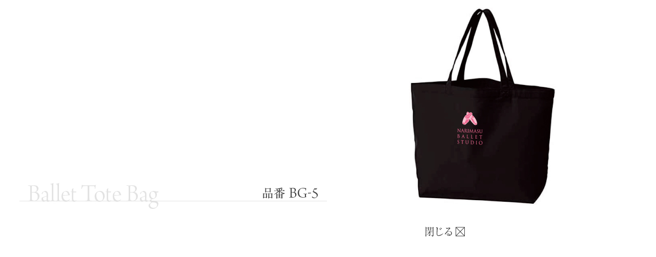

--- FILE ---
content_type: text/html
request_url: https://ballet-p.com/mihon_goods/bg5.html
body_size: 779
content:
<!DOCTYPE html PUBLIC "-//W3C//DTD XHTML 1.0 Transitional//EN" "http://www.w3.org/TR/xhtml1/DTD/xhtml1-transitional.dtd">
<html xmlns="http://www.w3.org/1999/xhtml">
<head>
<meta http-equiv="Content-Type" content="text/html; charset=UTF-8" />
<title>デザイン見本 bg-5</title>

<link rel="alternate" media="only screen and (max-width: 640px)" href="https://ballet-p.com/sp//mihon_goods/bg5.html" >


<link href="../css/reset.css" rel="stylesheet" type="text/css" />
<link href="../css/style.css" rel="stylesheet" type="text/css" /><script type="text/javascript">var Kairos3Tracker="ab222262";</script><script type="text/javascript" charset="utf-8" src="//c.k3r.jp"></script>

<script type="text/javascript">

  var _gaq = _gaq || [];
  _gaq.push(['_setAccount', 'UA-37309100-1']);
  _gaq.push(['_trackPageview']);

  (function() {
    var ga = document.createElement('script'); ga.type = 'text/javascript'; ga.async = true;
    ga.src = ('https:' == document.location.protocol ? 'https://ssl' : 'http://www') + '.google-analytics.com/ga.js';
    var s = document.getElementsByTagName('script')[0]; s.parentNode.insertBefore(ga, s);
  })();
</script>

</head>

<body>


<div align="center">
	<img src="images/bg5_no.jpg" />
	<img src="images/bg5.jpg" />
</div>

<br />
<a href="#" onclick="window.close(); return false;"><img src="../mihon/images/mihon_n_close.gif" width="535" height="33" class="imgover" /></a>
  </div>
</body>
</html>


--- FILE ---
content_type: text/css
request_url: https://ballet-p.com/css/reset.css
body_size: 775
content:
@charset "UTF-8";

body {
    /*-webkit-text-size-adjust: 100%;*/
	margin:0;
	padding:0;
    }

div,
dl,dt,dd,
ul,ol,li,
h1,h2,h3,h4,h5,h6,
pre,
form,
fieldset,
textarea,
p,
blockquote,
th,td {
   margin:0; 
   padding:0; 
}


input{
	font-size: 100%;
	margin-top: 0px;
	margin-right: 3px;
	margin-bottom: 0px;
	margin-left: 0px;	
}

table {
   border-collapse:collapse; 
   border-spacing:0; 
}

fieldset,img {
   border:0;
}

address,
caption,
cite,
code,
dfn,
em,strong,
th,
var {
   font-style:normal;
   font-weight:normal;
}

ol,ul {
   list-style:none;
}

caption,th {
   text-align:left; 
}

h1,h2,h3,h4,h5,h6 {
   font-size:100%;
   font-weight:normal;
   display: inline;
}

q:before,
q:after {
   content:'';
}

abbr,acronym {
   border:0;
}

img {
	margin:0;
} 

.mihon_t {
	width: 535px;
	text-align: justify;
	margin-top: 10px;
	line-height: 120%;
}


--- FILE ---
content_type: text/css
request_url: https://ballet-p.com/css/style.css
body_size: 9894
content:
@charset "UTF-8";
/* CSS Document */

body {
	font-family: "ヒラギノ角ゴ Pro W3", "Hiragino Kaku Gothic Pro", "メイリオ", Meiryo, Osaka, "ＭＳ Ｐゴシック", "MS PGothic", sans-serif;
	color: #333333;
	font-size: 100%;
	text-align: center;
}


/* リンク・文字 */
a{
    color:#333333;
}
a:link {
    color:#333333;
}
a:visited {
    color:#333333;
}
a:hover {
    color:#ff99bb;
}
a:active {
    text-decoration:none;
}

a.link_blue:link { color: #0000FF; }
a.link_blue:visited { color: #810081; }
a.link_blue:hover { color:#ff99bb; }
a.link_blue:active { color: #0000FF;text-decoration:none; }


.clearfix {width:100%;}
.clearfix:after {
  content: "";
  display: block;
  clear: both;
 }

.sub_title{
	margin-bottom: 10px;
}
.midashi_sub{
	font-family: "ヒラギノ明朝 Pro W3", "Hiragino Mincho Pro", "HGS明朝E","ＭＳ Ｐ明朝", "MS PMincho", serif;
	font-size: 120%;
}
.midashi_sub_pink{
	font-family: "ヒラギノ明朝 Pro W3", "Hiragino Mincho Pro", "HGS明朝E","ＭＳ Ｐ明朝", "MS PMincho", serif;
	font-size: 110%;
	color: #cc3366;
}
.midashi_sub2{
	font-weight: bold;
	font-size: 110%;
}
.midashi_sub3{
	font-weight: bold;
}
.f_red{
	color:red;
}

.f_200{
	font-size: 200%;
}
.f_190{
	font-size: 190%;
}
.f_180{
	font-size: 180%;
}
.f_170{
	font-size: 170%;
}
.f_160{
	font-size: 160%;
}
.f_150{
	font-size: 150%;
}
.f_140{
	font-size: 140%;
}
.f_130{
	font-size: 140%;
}
.f_120{
	font-size: 140%;
}
.f_110{
	font-size: 130%;
}
.f_100{
	font-size: 120%;
}
.f_90{
	font-size: 90%;
}
.f_80{
	font-size: 80%;
}
.f_70{
	font-size: 70%;
}
.f_60{
	font-size: 60%;
}
.f_pink{
	color:#ffd6e3;
	}
.f_blown{
	color:#563b28;
}
.f_pink2{
	color:#cc3366;
}
.f_pink3{
	color:#ff66a8;
}
.f_bold{
	font-weight: bold;
}
.f_mincho{
	font-family: "ヒラギノ明朝 Pro W3", "Hiragino Mincho Pro", "HGS明朝E","ＭＳ Ｐ明朝", "MS PMincho", serif;
}
.h1_title{
	font-family: "ヒラギノ明朝 Pro W3", "Hiragino Mincho Pro", "HGS明朝E","ＭＳ Ｐ明朝", "MS PMincho", serif;
	font-size: 160%;
	display: inline;
	-webkit-text-size-adjust:130%;
}
.h1_title2{
	margin: 0;
	padding: 0;
	border-left: 0;
	text-align: center;
	line-height: 58px;
	background-image: url(../images/common_title_pink.gif);
	background-repeat: no-repeat;
	background-position: center top;
	height: 69px;
	width: 765px;
	display: block;
	font-size: 160%;
	font-family: "ヒラギノ明朝 Pro W3", "Hiragino Mincho Pro", "HGS明朝E","ＭＳ Ｐ明朝", "MS PMincho", serif;
	color: #FFF;
	-webkit-text-size-adjust:110%;
}

.h1_title_sub{
	font-size: 70%;
}
.h2_midashi{
	font-family: "ヒラギノ明朝 Pro W3", "Hiragino Mincho Pro", "HGS明朝E","ＭＳ Ｐ明朝", "MS PMincho", serif;
	font-size: 140%;
}
.img_vertical{
	vertical-align:middle;
}
.icon_que{
	background-image: url(../images/icon_que.gif);
	background-repeat: no-repeat;
	background-position: left center;
	padding-left: 14px;
	color: #00F;
}
.icon_que:hover{
	background-image: url(../images/icon_que_o.gif);
}


/* ヘッダー〜コンテンツ */
#wrapper{
	 margin-left:auto;    /* 左側マージンを自動的に空ける */
     margin-right:auto;   /* 右側マージンを自動的に空ける */
     text-align:left;     /* 中身を左側表示に戻す */
     width:1025px;         /* 幅を決定する */
	}
#container{
	margin-left:auto;    /* 左側マージンを自動的に空ける */
    margin-right:auto;   /* 右側マージンを自動的に空ける */
	text-align:left;     /* 中身を左側表示に戻す */
    width:990px;         /* 幅を決定する */
	}

/* ヘッダー */
#head{
	height: 122px;
	width: 990px;
	}
#head_left {
	width: 835px;
	float: left;
}
#head_left_title {
	width: 560px;
	float: left;
	text-align: left;
	padding-top: 19px;
}
#head_left_tel {
	width: 259px;
	float: right;
	padding-top: 5px;
}
#head_right {
	width: 145px;
	float: right;
	text-align: right;
	padding-top: 5px;
}
#head_sitemap{
	background-image: url(../images/arrow_pink.gif);
	background-repeat: no-repeat;
	background-position: left center;
	padding-left: 10px;
	font-size: 12px;
	width: 72px;
	margin-left: 62px;
	margin-bottom: 5px;
}
#head_sitemap:hover {
	background-image: url(../images/arrow_pink_o.gif);
}
#head_pay{
	background-image: url(../images/arrow5.gif);
	background-repeat: no-repeat;
	background-position: left center;
	margin: 0px;
	padding-top: 0px;
	padding-right: 0px;
	padding-bottom: 0px;
	padding-left: 15px;
	text-align: left;
	font-size: 12px;
}
#head_pay:hover {
	background-image: url(../images/arrow5_o.gif);
}
#breadcrumbs {
	display: block;
	margin-bottom: 12px;
	margin-top: 12px;
	padding: 0;
	width: 990px;
	font-size: 80%;
}
#breadcrumbs2{
	display: block;
	margin-bottom: 12px;
	margin-top: 12px;
	padding: 0;
	width: 765px;
	font-size: 80%;
	margin-right: auto;
	margin-left: auto;
}
.topicpath {
	display: block;
	margin: 0;
	padding: 0;
	float: left;
}

/* コンテンツ */
#contents{
	width:990px;
	overflow : hidden;
}

#contents_left{
	float:left;
	width:205px;
}
#contents_right{
	float: right;
	width: 765px;
}

/*サイドナビ1*/
.side_nav1{
	background-image: url(../images/side_n_t1_bg.gif);
	background-repeat: repeat-y;
	width: 205px;
	text-align: center;
	margin-top: 0px;
	margin-right: 0px;
	margin-bottom: 10px;
	margin-left: 0px;
	padding: 0px;
}
.side_nav1 a{
	display: block;
	margin: 0px;
	padding-top: 5px;
	padding-right: 0px;
	padding-bottom: 0px;
	padding-left: 0px;
}
.side_nav1 .side_nav1_bottom{
	margin: 0px;
	padding-top: 5px;
	padding-right: 0px;
	padding-bottom: 0px;
	padding-left: 0px;
	display: block;
}


/*サイドナビ2*/
.side_nav2{
	background-image: url(../images/side_n_t2_bg.gif);
	background-repeat: repeat-y;
	width: 205px;
	text-align: left;
	margin-top: 0px;
	margin-right: 0px;
	margin-bottom: 10px;
	margin-left: 0px;
	padding: 0px;
}
.side_nav2_n{
	padding-left: 1px;
	margin: 0px;
	padding-top: 0px;
	padding-right: 0px;
	padding-bottom: 0px;
}
.side_nav2_n a {
	background-image: url(../images/arrow2_pink.gif);
	border: 0 none;
	display: block;
	color: #333333;
	text-decoration: none;
	font-size: 100%;
	height: 30px;
	padding-top: 10px;
	text-align: left;
	width: 203px;
	background-position: left center;
	background-repeat: no-repeat;
	text-indent: 17px;
	margin: 0px;
	padding-right: 0px;
	padding-bottom: 0px;
	padding-left: 0px;
}
.side_nav2_bunreikomidashi{
	padding-left: 1px;
	margin: 0px;
	padding-top: 0px;
	padding-right: 0px;
	padding-bottom: 0px;
}
.side_nav2_bunreikomidashi a{
	background-image: url(../images/arrow2_pink.gif);
	border: 0 none;
	display: block;
	color: #333333;
	text-decoration: none;
	font-size: 90%;
	height: 20px;
	padding-top: 2px;
	text-align: left;
	width: 190px;
	background-position: left center;
	background-repeat: no-repeat;
	text-indent: 17px;
	padding-right: 0px;
	padding-bottom: 0px;
	padding-left: 0px;
	margin-top: 0px;
	margin-right: 0px;
	margin-bottom: 0px;
	margin-left: 13px;
}
.side_nav2_multiline{
	padding-left: 1px;
	margin: 0px;
	padding-top: 0px;
	padding-right: 0px;
	padding-bottom: 0px;
}

.side_nav2_multiline a{
	background-image: url(../images/arrow2_pink.gif);
	border: 0 none;
	display: block;
	color: #333333;
	text-decoration: none;
	font-size: 100%;
	padding-top: 10px;
	text-align: left;
	width: 186px;
	background-position: 0 17px;
	background-repeat: no-repeat;
	padding-right: 0px;
	padding-bottom: 0px;
	padding-left: 17px;
	margin-top: 0px;
	margin-right: 0px;
	margin-bottom: 5px;
	margin-left: 0px;
}

.side_nav2 a:link {
    color:#333333;
    font-style:normal;
    text-decoration:none;
}
.side_nav2 a:visited {
    color:#333333;
    text-decoration:none;
}
.side_nav2 a:hover {
    color:#ff99bb;
    font-style:normal;
    text-decoration:none;
	background-image: url(../images/arrow2_pink_o.gif);
}
.side_nav2 a:active {
	text-decoration: none;
	display: block;
}
.side_nav2_bunrei{
	border: 0 none;
	display: block;
	color: #333333;
	text-decoration: none;
	font-size: 100%;
	height: 20px;
	padding-top: 10px;
	text-align: left;
	width: 203px;
	background-position: left center;
	background-repeat: no-repeat;
	text-indent: 10px;
	margin: 0px;
	padding-right: 0px;
	padding-bottom: 5px;
	padding-left: 0px;
}
.side_nav2_n_border{
	margin: 0px;
	padding: 0px;
	background-image: url(../images/side_n_t2_border.gif);
	display: block;
	height: 1px;
	width: 203px;
}
.side_nav2_n_border_2{
	background-image: url(../images/side_n_t2_border.gif);
	display: block;
	height: 1px;
	width: 203px;
	margin-top: 5px;
	margin-right: 0px;
	margin-bottom: 0px;
	margin-left: 0px;
	padding: 0px;
}
.side_nav2_n_footer{
	margin: 0px;
	padding: 0px;
	background-image: url(../images/side_n_t2_foot.gif);
	display: block;
	height: 1px;
	width: 205px;
	background-repeat: no-repeat;
}
.side_nav2_n_border{
	margin: 0px;
	padding: 0px;
	background-image: url(../images/side_n_t2_border.gif);
	display: block;
	height: 1px;
	width: 202px;
}
.side_nav2_n_footer{
	margin: 0px;
	padding: 0px;
	background-image: url(../images/side_n_t2_foot.gif);
	display: block;
	height: 1px;
	width: 205px;
	background-repeat: no-repeat;
}

.side_nav2_n_bg{
	display: block;
	width:202px;
	margin: 0px 1px;
	background-color: #ffe6ee;
}


/*サイドナビ3*/

.side_nav3{
	width: 205px;
	text-align: left;
	margin-top: 0px;
	margin-right: 0px;
	margin-bottom: 10px;
	margin-left: 0px;
	padding: 0px;
}
.side_nav3 a{
	background-image: url(../images/arrow_gray.gif);
	background-position: left center;
	background-repeat: no-repeat;
	border: 0 none;
	display: block;
	color: #333333;
	text-decoration: none;
	height: 25px;
	text-align: left;
	width: 205px;
	text-indent: 12px;
	margin: 0px;
	padding-top: 4px;
	padding-right: 0px;
	padding-bottom: 4px;
	padding-left: 0px;
}
.side_nav3 a:link {
    color:#333333;
    font-style:normal;
    text-decoration:none;
}
.side_nav3 a:visited {
    color:#333333;
    text-decoration:none;
}
.side_nav3 a:hover {
    color:#ff99bb;
    font-style:normal;
    text-decoration:none;
	background-image: url(../images/arrow_gray_o.gif);
}
.side_nav3 a:active {
	text-decoration: none;
	display: block;
}

.side_nav3_border{
	margin: 0px;
	padding: 0px;
	background-image: url(../images/side_border.gif);
	display: block;
	height: 1px;
	width: 205px;
}




/* コンテンツ右 */

/* 新着情報 */
#contents_right .news_box{
	background-image: url(../images/news_bg.gif);
	background-repeat: repeat-y;
	background-position: left;
	width: 765px;
}

#contents_right .news {
	width: 740px;
	height: 175px;
	overflow: auto;
	margin-left: 15px;
}
#contents_right .news .information {
	width: 700px;
	overflow: hidden;
}
#contents_right .news .information .date {
	width: 100px;
	float: left;
}
#contents_right .news .information .text {
	width: 580px;
	float: right;
	margin-bottom: 8px;
}
#contents_right .news .information .cb {
	clear:both;
	overflow: hidden;
}

/* 価格表 */
.price_paper{
	border-color: #666666;
	width: 765px;
	margin-bottom: 5px;
}
.price_paper th{
	background-color: #d3cac4;
	border-color: #666666;
	text-align: left;
	padding: 3px;
}
.price_paper td{
	border-color: #424242;
	text-align: left;
	padding: 3px;
}
.price_paper_bn{
	display: block;
	margin-top: 12px;
	margin-bottom: 15px;
}
.price_table{
	border-color: #666666;
	width: 765px;
	margin-top: 20px;
}
.price_table .price_cap{
	border-color: #666666;
	background-color: #d3cac4;
	padding-top: 10px;
	padding-right: 5px;
	padding-bottom: 10px;
	padding-left: 5px;
	text-align: center;
}
.price_table .price_taxin{
	text-align: center;
	background-color: #f0edeb;
	font-size: 90%;
	padding: 3px;
}
/*.price_table td{
	border-color: #666666;
}*/
.price_table .item{
	text-align:center;
	background-color: #d3cac4;
	padding: 5px;
}
.price_table .busuu{
	width: 140px;
}
.price_table .busuu2{
	width: 100px;
}
.price_table .busuu3{
	width:　70px;
}
.price_table .paper{

}
.price_table .busuu_c{
	background-color: #ffd6e3;
	padding: 2px 5px 2px 5px;
	text-align: center;
}
.price_table .paper_c{
	background-color: #ffffff;
	padding: 2px 5px 2px 5px;
}

.kakaku{
	display: inline-block;
	text-align: right;
}

.price_sq{
	padding: 5px;
	text-align: center;
}
.price_foot{
	font-size: 80%;
	margin-top: 5px;
	line-height: 130%;
}
.price_foot2{
	padding: 10px;
	width: 741px;
	border: 1px solid #666666;
	margin-bottom: 20px;
}
.price_order{
	text-align: right;
	width: 765px;
	margin-bottom: 16px;
}
.price_order2{
	text-align: right;
	width: 765px;
	margin-top: 5px;
}
.price_foot_text{
	width: 719px;
	margin-top: 30px;
	margin-bottom: 40px;
	border: 3px double #d3cac4;
	padding: 20px;
	font-size: 90%;
}
.price_foot_text_title{
	font-size: 120%;
	color: #563b28;
	font-family: "ヒラギノ明朝 Pro W3", "Hiragino Mincho Pro", "HGS明朝E","ＭＳ Ｐ明朝", "MS PMincho", serif;
	display: block;
	margin-bottom: 15px;
}
.price_ticket_op{
	border-color: #666666;
	width: 765px;
	margin-top: 10px;
}
.price_ticket_op th{
	background-color: #d3cac4;
	border-color: #424242;
	text-align: left;
	padding: 5px;
	width: 190px;
}
.price_ticket_op td{
	border-color: #666666;
	text-align: left;
	padding: 5px;
	font-size:90%;
}
.price_ticket_op_text{
	width: 765px;
	margin-bottom: 20px;
	font-size: 90%;
	line-height: 130%;
}
.price_f_s{
	font-size: 85%;
}

.kakaku_blank{ /*右下余った場合**/
	border-right: 1px solid #ffffff;
	border-bottom: 1px solid #ffffff;
}


.tshirt_p{
	text-align:center;
	padding: 5px;
	background-color:#f0edeb;
	}

.color_s{ /*刺繍*/
	display: inline-block;
	background-color: #fff;
	padding:1px 5px;
	font-size:95%;
	margin-left: auto;
	margin-right: auto;

}

.color_k{ /*単色（２色まで）*/
	display: inline-block;
	background-color: #505050;
	padding:1px 5px;
	color:#fff;
	font-size:95%;
	margin-left: auto;
	margin-right: auto;
}
.color{ /*フルカラー*/
	display: inline-block;
	background-color: #cb4c74;
	padding:1px 5px;
	color:#fff;
	font-size:95%;
	margin-left: auto;
	margin-right: auto;
}
.color_icon{
	vertical-align: top;
}
.color_icon2{
	vertical-align: middle;
	margin-bottom: 3px;
}



/* #eaeaea */


/* フォーム */
.form_text_center{
	width: 765px;
	margin-right: auto;
	margin-left: auto;
}
.form_text_center a{
	color: #0000ff;
}
.form_text_center a:hover{
	color: #ff99bb;
}
.form , .form4{
	border-color: #ccc;
	margin-top: 15px;
	margin-bottom: 15px;
	margin-right: auto;
	margin-left: auto;
	word-wrap: break-word;
}
.form caption{
	background-color: #CCC;
	padding: 8px;
	font-weight: bold;
}
.form tr, .form4 tr{
	width: 765px;
}
.form th, .form4 th{
	border-color:#ccc;
	background-color: #fafafa;
	padding: 8px;
	width: 150px;
}
.form td{
	border-color:#ccc;
	padding: 8px;
	width: 583px;
}
.form2{
	border-color: #ccc;
	margin-top: 15px;
	margin-bottom: 15px;
	margin-right: auto;
	margin-left: auto;
}
.form2 caption{
	background-color: #CCC;
	padding: 8px;
	font-weight: bold;
}
.form2 tr{
	width: 765px;
}
.form2 th{
	border-color:#fff;
	padding: 8px;
	width: 150px;
}

.form2 td{
	border-color: #fff;
	border-right: 1px solid #333;
	padding: 8px;
	width: 583px;
	font-size: 80%;
}
Form_Item{
	width:583px;
}
.Form_ItemInputA{
	float: left;
	width: 85px;
	padding-top: 5px;
	padding-bottom: 5px;
}
.Form_ItemInputA_2{
	float: left;
	width: 95px;
	padding-top: 5px;
	padding-bottom: 5px;
}
.Form_ItemInputB{
	float: left;
	width: 200px;
	padding-top: 5px;
	padding-bottom: 5px;
}
.Form_ItemInputC{
	float: left;
	width: 170px;
	padding-top: 5px;
	padding-bottom: 5px;
}
.Form_ItemInputD{
	float: left;
	width: 350px;
	padding-top: 5px;
	padding-bottom: 5px;
}
.Form_ItemInput E{
	float: left;
	width: 400px;
	padding-top: 5px;
	padding-bottom: 5px;
	display: block;
}
.form_hr{
	width: 100%;
	height: 1px;
	border-top-style: solid;
	border-top-color: #cccccc;
}
.form3{
	border-color: #ccc;
	margin-top: 15px;
	margin-bottom: 15px;
	margin-right: auto;
	margin-left: auto;
}
.form3 caption{
	background-color: #CCC;
	padding: 8px;
	font-weight: bold;
}
.form3 tr{
	width: 765px;
}
.form3 td{
	border-color:#ccc;
	padding: 8px;
	width:749px;
}
.form_submit{
	width: 765px;
	text-align: center;
	margin-right: auto;
	margin-left: auto;
}
.form_foot{
	width: 765px;
	text-align: center;
	margin-right: auto;
	margin-left: auto;
}
.form_table_pink{
	background-color: #fff1fc;
	border: 1px solid #cccccc;
	margin-top: 5px;
	padding: 4px;
	text-align: left;
	width: 500px;
	margin-right: auto;
	margin-left: auto;
	font-size: 80%;
}
.form2 a{
	color: #0000ff;
}
.form2 a:hover{
	color: #ff99bb;
}
.senddata{
	margin-right: auto;
	margin-left: auto;
}

.text_foot{
	width: 745px;
	text-align: center;
	margin-right: auto;
	margin-left: auto;
	border: 1px solid #c7b299;
	padding-top: 15px;
	padding-right: 10px;
	padding-bottom: 10px;
	padding-left: 10px;
}
.text_foot_left{
	width: 230px;
	float: left;
	margin-top: 10px;
}
.text_foot_right{
	float: right;
	width: 500px;
	text-align: left;
	margin-top: 10px;
}
.text_foot_fax{
	width: 531px;
	text-align: left;
	margin-right: auto;
	margin-left: auto;
}

.form4 td{
	width:365px;
	padding:8px;
	margin:0;
	border-color: #ccc;
	vertical-align:top;
}

.form4 div{
	font-size:0.8em;
  width:365px;
}


/* 質 問 */

.question_Item{
	display: block;
	width: 765px;
}
.question_ItemNumberQ{
	float: left;
	width: 50px;
}
.question_ItemTextQ{
	float: right;
	width: 700px;
	margin-bottom: 10px;
}
.question_ItemNumberA{
	float: left;
	width: 50px;
}
.question_ItemTextA{
	float: right;
	width: 700px;
}
.question_ItemTextA a{
	color:#0000ff;
}
.question_ItemTextA a:hover {
    color:#ff99bb;
}

/* サイトマップ */
dl .sitemap{
	margin: 0px;
}
.sitemap dt{
	background-image: url(../images/arrow_gray.gif);
	background-repeat: no-repeat;
	background-position: left center;
	text-indent: 15px;
	font-size: 110%;
	margin-top: 3px;
	margin-right: 0px;
	margin-bottom: 3px;
	margin-left: 0px;
}
.sitemap dd{
	background-image: url(../images/arrow2_pink.gif);
	background-repeat: no-repeat;
	text-indent: 18px;
	background-position: left center;
	margin-left: 10px;
	margin: 0px;
}


/* 初めての方へ */
.guide_box{
	border: 1px solid #ff66a8;
	background-color: #ffebf1;
	width: 723px;
	padding: 20px;
}
.guide_text{
	margin-left: 30px;
	margin-top: 10px;
}

/* 客声 */
.voice_img{
	text-align: center;
	width: 765px;
}

.voice_p_box{
}

.voice_p_text{
	width:421px;
	text-align:justify;
}
.voice_p_text_right{
	float: right;
	width:300px;
}

.voice_p_text_right2{
	float: right;
	width:450px;
}

.voice_p_text_left{
	float: left;
	width:450px;
	text-align: center;
	padding-top:15px;
	margin-bottom: 30px;
}


/* 支払い方法 */
.pay_box{
	width: 765px;
}
.pay_box_left{
	float: left;
	width: 220px;
	font-size: 90%;
}
.pay_box_right{
	float: right;
	width: 545px;
}

/*チラシ*/
.chirashi_recruit{
	background-color: #f2f2f2;
	border: 1px solid #CCC;
}


/*招待状*/

.invitation_box{
	background-color: #F2F2F2;
	width: 725px;
	padding-right: 20px;
	padding-left: 20px;
	font-size: 90%;
}
.invitation_box_option{
	font-family: "ヒラギノ明朝 Pro W3", "Hiragino Mincho Pro", "HGS明朝E","ＭＳ Ｐ明朝", "MS PMincho", serif;
	font-size: 120%;
	color: #563b28;
	border: 1px solid #563b28;
	background-color: #FFF;
	margin-bottom: 10px;
	display: inline-block;
	padding-top: 2px;
	padding-right: 3px;
	padding-bottom: 2px;
	padding-left: 3px;
}
.invitation_nav_card{
	background-image: url(../images/invitation_bg_card.gif);
	background-repeat: no-repeat;
	background-position: left top;
	float: left;
	height: 55px;
	width: 365px;
	padding-left: 10px;
	margin-right: 15px;
	padding-top: 234px;
	margin-bottom: 20px;
	margin-top: 15px;
}
.invitation_nav_postcard{
	background-image: url(../images/invitation_bg_postcard.gif);
	background-repeat: no-repeat;
	background-position: left top;
	float: left;
	height: 55px;
	width: 365px;
	padding-left: 10px;
	padding-top: 234px;
	margin-bottom: 20px;
	margin-top: 15px;
}


/* 初めの原稿作り */
.pagenation_box{
	background-image: url(../images/price_line.gif);
	background-repeat: no-repeat;
	background-position: left top;
	width: 765px;
	margin-top: 20px;
	padding-top: 20px;
}
.pagination_subtit{
	font-family: "ヒラギノ明朝 Pro W3", "Hiragino Mincho Pro", "HGS明朝E","ＭＳ Ｐ明朝", "MS PMincho", serif;
	font-size: 110%;
	display: block;
	width: 765px;
	margin-top: 10px;
	color: #cc3366;
}


/* 挨拶文例 */
.aisatsubunrei_text{
	width: 719px;
	margin-top: 20px;
	margin-bottom: 20px;
	border: 3px double #d3cac4;
	padding: 20px;
	background-image: url(../images/aisatsubunrei_text_bg.gif);
	background-repeat: no-repeat;
	background-position: right top;
	background-color: #f4f0eb;
}
.aisatsubunrei_tit{
	font-family: "ヒラギノ明朝 Pro W3", "Hiragino Mincho Pro", "HGS明朝E","ＭＳ Ｐ明朝", "MS PMincho", serif;
	color: #cc3366;
	width: 719px;
	display: block;
	font-size: 120%;
	margin-bottom: 10px;
}

.aisatsubunrei_center{
	text-align: center;
}
.aisatsubunrei_foot{
	text-align: right;
}

.aisatsubunrei_point {
	background-color: white;
	background-image: url("../images/point_middle.gif");
	background-position: left top;
	background-repeat: repeat-y;
	margin-bottom: 10px;
	width: 765px;
	margin-top: 10px;
}
.aisatsubunrei_point .each_point .point_l {
	display: block;
	float: left;
	width: 312px;
	margin-bottom: 5px;
}
.aisatsubunrei_point .each_point .point_r {
    display: block;
    float: right;
    font-size: 12px;
    line-height: 19px;
    width: 453px;
}
.aisatsubunrei_kigo_box{
	background-color: #F9F9F9;
	border: 1px solid #E5E5E5;
	margin-top: 10px;
	padding: 10px;
	width: 697px;
}
.aisatsubunrei_kigo_box table{
	width: 697px;
	border-top-width: 0px;
	border-right-width: 0px;
	border-bottom-width: 0px;
	border-left-width: 0px;
	border-top-style: none;
	border-right-style: none;
	border-bottom-style: none;
	border-left-style: none;
}
.aisatsubunrei_kigo th{
	background-color: #ffd6e3;
	text-align: center;
	width: 30px;
	border-top-width: 2px;
	border-bottom-width: 2px;
	border-top-style: solid;
	border-bottom-style: solid;
	border-top-color: #f9f9f9;
	border-bottom-color: #f9f9f9;
}
.aisatsubunrei_kigo td{
	background-color: #FFF;
	border-top-width: 2px;
	border-bottom-width: 2px;
	border-top-style: solid;
	border-bottom-style: solid;
	border-top-color: #f9f9f9;
	border-bottom-color: #f9f9f9;
	padding: 5px;
}




/* あらすじ集 */
#story_list{
	width: 715px;
	display: block;
	padding-left: 50px;
	margin-top: 15px;
}
#story_list li {
	list-style-type: square;
	list-style-position: inside;
	color: #cc3366;
}
#story_list .thetitle {
	width: 230px;
	padding:0px 0px 5px 0px;
	float: left;
	text-align: left;
	font-family: "ヒラギノ明朝 Pro W3", "Hiragino Mincho Pro", "HGS明朝E","ＭＳ Ｐ明朝", "MS PMincho", serif;
	-webkit-text-size-adjust:120%;
}
.story_text{
	background-repeat: no-repeat;
	background-position: right top;
	display: block;
	width: 719px;
	border: 3px double #d3cac4;
	padding: 20px;
	margin-top: 15px;
	margin-bottom: 15px;
}
.story_text_title{
	font-family: "ヒラギノ明朝 Pro W3", "Hiragino Mincho Pro", "HGS明朝E","ＭＳ Ｐ明朝", "MS PMincho", serif;
	color: #563b28;
	font-size: 150%;
	width: 719px;
	display: block;
	margin-bottom: 10px;
	-webkit-text-size-adjust:150%;
}

.story_text p{
	margin-bottom: 20px;
	text-align: justify;
	text-justify: inter-ideograph;
}

.story_kind{
	margin-top: 15px;
	font-family: "ヒラギノ明朝 Pro W3", "Hiragino Mincho Pro", "HGS明朝E","ＭＳ Ｐ明朝", "MS PMincho", serif;
	}
.story_kind .list{
	color: #cc3366;
	font-size: 10px;
	margin-right: 5px;
}

.supplementation{
	background-color: #F4F0EB;
	padding: 23px;
	width: 719px;
	background-image: url(../images/aisatsubunrei_text_bg.gif);
	background-repeat: no-repeat;
	background-position: right top;
}


/* 写真撮影のポイント */
.photo_menu{
	width: 763px;
	margin-bottom: 30px;
	font-size: 90%;
	padding-top: 20px;
	padding-bottom: 20px;
	border: 1px solid #D6D6D6;
}
.photo_menu_left{
	width: 400px;
	float: left;
	line-height: 280%;
	margin-left: 20px;
}
.photo_menu_right{
	float: right;
	width: 300px;
	padding-right: 20px;
}
.photo_present{
	width: 280px;
	background-color: #f0edeb;
	display: block;
	font-size: 90%;
	line-height: 120%;
	padding-top: 5px;
	padding-right: 10px;
	padding-bottom: 0px;
	padding-left: 10px;
	margin: 0px;
}
.photo_present_tit{
	font-family: "ヒラギノ明朝 Pro W3", "Hiragino Mincho Pro", "HGS明朝E","ＭＳ Ｐ明朝", "MS PMincho", serif;
	font-size: 130%;
	color: #563b28;
	text-align: center;
	display: block;
	margin-top:5px;
	margin-bottom: 10px;
}
.photo_n_tit{
	width: 765px;
	font-size: 120%;
	color: #cc3366;
	font-family: "ヒラギノ明朝 Pro W3", "Hiragino Mincho Pro", "HGS明朝E","ＭＳ Ｐ明朝", "MS PMincho", serif;
}
.photo_n_text{
	width: 740px;
	padding-left: 25px;
}

.photo_n_text p{
	margin-bottom: 20px;
}


/* 生徒募集チラシ */
.recruitment_tbl{
	margin-top: 15px;
}
.recruitment_tbl td{
	border: 1px solid #666666;
	padding: 5px;
}

/* 賞状・表彰状 */
.award_dl_text{
	background-image: url(../images/price_line.gif);
	background-repeat: no-repeat;
	background-position: center bottom;
	width: 765px;
	padding-bottom: 5px;
	color: #563b28;
	display: block;
	margin-bottom: 5px;
	font-family: "ヒラギノ明朝 Pro W3", "Hiragino Mincho Pro", "HGS明朝E","ＭＳ Ｐ明朝", "MS PMincho", serif;
	margin-top: 5px;
	font-size: 120%;
}
.award_request{
	background-image: url(../images/award_request_bg.gif);
	background-repeat: no-repeat;
	background-position: left top;
	background-color: #f4f0eb;
	padding: 20px;
	width: 725px;
	margin-top: 10px;
}
.award_request_title{
	font-family: "ヒラギノ明朝 Pro W3", "Hiragino Mincho Pro", "HGS明朝E","ＭＳ Ｐ明朝", "MS PMincho", serif;
	font-size: 150%;
	color: #563b28;
	margin-top: 15px;
	margin-bottom: 15px;
	display: block;
	-webkit-text-size-adjust:120%;
}

/* シルエット素材集 */

.silhouette_box{
	width: 375px;
	float: left;
	padding-bottom: 15px;
}
.silhouette_num{
	display: block;
	color: #ff66a8;
	padding: 0px;
	margin-top: 0px;
	margin-right: 0px;
	margin-bottom: 3px;
	margin-left: 0px;
	font-size: 120%;
	font-family: "ＭＳ Ｐ明朝", "MS PMincho", "ヒラギノ明朝 Pro W3", "Hiragino Mincho Pro", serif;
}
.silhouette_tit{
	font-size: 11px;
	display: block;
	padding: 0px;
	margin-top: 3px;
	margin-right: 0px;
	margin-bottom: 3px;
	margin-left: 0px;
}
.silhouette_box a{
	width: 187px;
	float: left;
	text-align: center;
	font-size: 14px;
}


/* 著名作品のポイントメモ */


.famous_text{
	background-color: #FAF6EA;
	background-position:top right;
	background-repeat:no-repeat;
	display: block;
	width: 719px;
	border: 3px double #d3cac4;
	padding: 20px;
	margin-top: 15px;
	margin-bottom: 15px;
}

.famous_tit{
	color: #CC3366;
	font-size: 150%;
	font-family: "ＭＳ Ｐ明朝", "MS PMincho", "ヒラギノ明朝 Pro W3", "Hiragino Mincho Pro", serif;
	-webkit-text-size-adjust:150%;

}

.famous_midashi{
	font-family: "ヒラギノ明朝 Pro W3", "Hiragino Mincho Pro", "HGS明朝E","ＭＳ Ｐ明朝", "MS PMincho", serif;
	color: #563b28;
	font-size: 120%;
}


.famous_midashi2{
	color: #563b28;
	font-weight:bold;
}

/* 用語集 */


.basic_text{
	background-position:top right;
	background-repeat:no-repeat;
	display: block;
	width: 719px;
	border: 1px solid #FF66A8;
	border-radius: 10px;        /* CSS3草案 */
    -webkit-border-radius: 10px;    /* Safari,Google Chrome用 */
    -moz-border-radius: 10px;   /* Firefox用 */
	padding: 20px;
	margin-top: 15px;
	margin-bottom: 15px;
}

.basic_tit{
	font-size: 150%;
	font-family: "ＭＳ Ｐ明朝", "MS PMincho", "ヒラギノ明朝 Pro W3", "Hiragino Mincho Pro", serif;
	-webkit-text-size-adjust:150%;
}

.basic_tit2{
	font-weight:bold;
	font-size: 120%;
	font-family: "ＭＳ Ｐ明朝", "MS PMincho", "ヒラギノ明朝 Pro W3", "Hiragino Mincho Pro", serif;
}


/* オリジナルカレンダー */


.cal_text1{
	width: 765px;
}

.cal_t1_l{
	float:left;
	width:365px;
}

.cal_t1_r{
	float:right;
	width:400px;
	text-align:right;
}



.cal_text{
	border: 1px solid #ff66a8;
	width: 723px;
	padding: 20px;

}

.cal_t_l{
	float:left;
}

.cal_t_r{
	float:right;
	width:680px;
}

.cal_voice{
	padding:20px;
	text-align:center;
	background-image:url(../images/cal_voice_bg.gif);
	background-repeat:no-repeat;
	background-color:#F4F0EB;
}

.cal_voice hr {
	border: 0;
  height: 1px;
  background-image: -webkit-linear-gradient(left, #f0f0f0, #8c8b8b, #f0f0f0);
  background-image: -moz-linear-gradient(left, #f0f0f0, #8c8b8b, #f0f0f0);
  background-image: -ms-linear-gradient(left, #f0f0f0, #8c8b8b, #f0f0f0);
  background-image: -o-linear-gradient(left, #f0f0f0, #8c8b8b, #f0f0f0);
  margin:30px 0px 50px;
}

.cal_v-text{
	text-align:left;
	width:640px;
	margin-left:auto;
	margin-right:auto;
	margin-top:10px;
}

.form_cal{
	border-color: #ccc;
	margin-top: 15px;
	margin-bottom: 15px;
	margin-right: auto;
	margin-left: auto;
}
.form_cal caption{
	background-color: #CCC;
	padding: 8px;
	font-weight: bold;
}
.form_cal tr{
	width: 765px;
}
.form_cal th{
	border-color:#fff;
	padding: 8px;
	width: 180px;
}

.form_cal td{
	border-color: #fff;
	padding: 8px;
	width:543px;
	font-size: 80%;
}






/* メイン下のnext、back */
.mainfoot_backnext{
	width: 765px;
	margin-top: 10px;
	margin-bottom: 10px;
}
.mainfoot_back{
	float: left;
	width: 380px;
	text-align: left;
}
.mainfoot_back a{
	background-image: url(../images/arrow4_back.gif);
	background-repeat: no-repeat;
	background-position: left center;
	display: block;
	padding-left: 18px;
}
.mainfoot_back a:hover {
	background-image: url(../images/arrow4_back_o.gif);
}

.mainfoot_next{
	float: right;
	width: 380px;
	text-align: right;
}
.mainfoot_next a{
	background-image: url(../images/arrow4_next.gif);
	background-repeat: no-repeat;
	background-position: right center;
	display: block;
	padding-right: 18px;
}
.mainfoot_next a:hover {
	background-image: url(../images/arrow4_next_o.gif);
}

/* ページの先頭へ戻る */
#pageup{
	width: 990px;
	margin-right: auto;
	margin-left: auto;
	text-align: right;
	margin-top: 10px;
	margin-bottom: 10px;
}
#pageup a{
	background-image: url(../images/arrow3_pink.gif);
	background-repeat: no-repeat;
	background-position: right center;
	display: block;
	padding-right: 18px;
}
#pageup a:hover {
	background-image: url(../images/arrow3_pink_o.gif);
}

/* 会社概要 */
.company_table{
	width: 765px;
	border: 0px;
}
.company_table td{
	text-align: left;
	vertical-align: top;
}
.company_table th{
	text-align: left;
	vertical-align: top;
	width: 110px;
}

/* 特定 */
.tokutei_table{
	margin: 0px;
	padding: 0px;
}
.tokutei_table td{
	padding: 5px;
}
.tokutei_td{
	background-color: #d3cac4;
	text-align: center;
	padding-top: 15px;
	padding-bottom: 15px;
}
.tokutei_item{
	background-color: #f0edeb;
	text-align: left;
}


/* オリジナルデザインで作成 */
.original_tbl_border{
	border: 1px solid #ff66a8;
	padding: 5px;
}

/*オプション*/
.option_table{
	border-color: #666666;
	width: 765px;
	margin-bottom: 20px;
}
.option_table th{
	background-color: #d3cac4;
	border-color: #424242;
	text-align: left;
	padding: 5px;
	width: 190px;
}
.option_table td{
	border-color: #666666;
	text-align: left;
	padding: 5px;
	font-size:90%;
}
.option_table caption{
	background-color: #f0edeb;
	text-align: center;
	padding: 5px;
	width: px;
	border-top-width: 1px;
	border-right-width: 1px;
	border-left-width: 1px;
	border-top-style: solid;
	border-right-style: solid;
	border-left-style: solid;
	border-top-color: #424242;
	border-right-color: #424242;
	border-left-color: #424242;
}



/* ページしたコンタクト */
.contact{
	background-image: url(../images/contact_t_bg.gif);
	background-repeat: repeat-y;
	padding: 0px;
	margin-top: 0px;
	margin-right: 0px;
	margin-bottom: 0px;
	margin-left: 0px;
}
.contact_text{
	width: 705px;
	margin-top: 0px;
	margin-right: auto;
	margin-bottom: 0px;
	margin-left: auto;
}
.contact_text_box{
}
.contact_text_left{
	width: 160px;
	float: left;
}
.contact_text_right{
	width: 522px;
	float: right;
}
.contact_pay_a{
	font-size: 90%;
	line-height: 120%;
	margin-top: 8px;
}

/*ページしたSSL*/
#key{
	background-image: url(../images/common_key.gif);
	display: table-cell;
	width: 605px;
	height: 144px;
	vertical-align: middle;
	text-align: center;
	padding-right: 30px;
	padding-left: 130px;
	background-repeat: no-repeat;
	background-position: center top;
}
#key p{
	display: inline-block;
    text-align: left;
	font-size: 15px;
}


/* フッター */

#footer {
    background-color: #ffe0eb;
    /*height: 700px;*/
    min-width: 1025px;
    padding-top: 20px;
    width: 100%;
	font-size:80%;
}

#foot_side{
	text-align: left;
	display: block;
	width: 800px;
	margin-top: 20px;
	margin-right: auto;
	margin-bottom: auto;
	margin-left: auto;
}

#footside_left{
	float:left;
	width:510px;

}
#footside_right{
	float:right;
	width:265px;
}

#footside1{
	float:left;
	width:250px;
}
#footside2{
	float:right;
	width:250px;
}

#foot990{
	text-align: left;
	display: block;
	width: 990px;
	margin-top: 20px;
	margin-right: auto;
	margin-bottom: auto;
	margin-left: auto;
}

#foot990 img {
	vertical-align:bottom
	}

/* 見本ポップアップ */
#mihon_img{
	text-align: center;
	padding: 0px;
	height: 505px;
	width: 600px;
	margin-top: 0px;
	margin-right: auto;
	margin-bottom: 0px;
	margin-left: auto;
	display: block;
	overflow: hidden;
}
#mihon_foot{
	text-align: center;
}

/* デザインのアレンジ */
.arrange-t {
	color: #00F;
	text-decoration: underline;
	font-weight: bold;
}

.arrange{
	background-image: url(../images/arrange_title.gif);
	background-repeat: no-repeat;
}
.arrange:hover{
	background-image: url(../images/arrange_title_o.gif);
}




/*地域キーワード*/

.side_map{
	background-image: url(../images/side_n_t2_bg.gif);
	background-repeat: repeat-y;
	width: 205px;
	text-align: left;
	margin-top: 0px;
	margin-right: 0px;
	margin-bottom: 10px;
	margin-left: 0px;
	padding-bottom: 0px;
}

.side_map_n_footer{
	margin: 0px;
	padding: 0px;
	background-image: url(../images/side_n_t2_foot.gif);
	display: block;
	height: 1px;
	width: 205px;
	background-repeat: no-repeat;
}

.side_map_font {
	margin-left: 5px;
}



/*広告枠のサイズ例*/

.koukoku-temp{
	display:inline-block
}

.koukoku_mihon a{
	display:inline-block
}

.koukoku_a{
	margin-bottom: 15px;
	margin-right: 21px;
}
.koukoku_b{
	margin-bottom: 15px;
	margin-right: 21px;
}
.koukoku_c{
	margin-bottom: 15px;
	margin-right: 21px;
}

.koukoku_d{
	margin-bottom: 15px;
}


/*司会台本*/
.time{
	width:150px;
}

.announce{
	width:530px;
	padding:10px;
}



/*広告掲載のお願い*/

.koukoku_td4c{
	width: 150px;
	padding:10px;
	text-align:center;
}

.koukoku_td3c{
	width: 200px;
	padding:10px;
}

.koukoku_border{
	border-top: 1px dotted #333333;
}

.koukoku_midasi{
	text-align:center;
	font-size: 120%;
}


/*ゲイトサイン*/

.gatesign_caption{
	display:block;
	border:solid 1px #000;
	padding:15px;
	margin:15px 0;
}


.mihon_gatesign{
margin-bottom:15px;
}


/*マイム解説ページ*/

.mime_box{
	width: 375px;
	float: left;
	padding-bottom: 15px;
	margin-bottom: 15px;
}
.mime_box a img {
    margin: 10px auto 0px;
}

.mime_tit{
	color: #ff66a8;
	font-size: 120%;
}

.mime_text{
	font-size: 11px;
}


/*オンラインレッスン*/
.onlinelesson_menu{
	width: 763px;
  margin-bottom: 2em;
  font-size: 90%;
  border: 1px solid #D6D6D6;
  line-height: 280%;
}
.onlinelesson_menu p{
	padding: 20px;
}
.onlinelesson_midashi{
	background-color: #F55698;
	color: #FFF;
	padding: 10px;
	font-size: 120%;
	font-weight: bold;
	margin-bottom: 1em;
}
.onlinelesson_p{
	margin-bottom: 2em;
}
.onlinelesson_alignright{
	text-align: right;
}
.onlinelesson_frame{
		width: 719px;
    margin-top: 20px;
    margin-bottom: 20px;
    border: 3px double #d3cac4;
    padding: 20px;
    background-image: url(../images/aisatsubunrei_text_bg.gif);
    background-repeat: no-repeat;
    background-position: right top;
    background-color: #f4f0eb;
}
.onlinelesson_hidden_box {
    margin: 2em 0;
    padding: 0;
}
.onlinelesson_hidden_box label {
		background: #ffe6ee;
    padding: 1em;
    border: solid 1px #F55698;
    cursor :pointer;
}
.onlinelesson_hidden_box label:hover {
	opacity: 0.7;
}
.onlinelesson_hidden_box input {
    display: none;
}
.onlinelesson_hidden_box .hidden_show {
    height: 0;
    padding: 0;
    overflow: hidden;
    opacity: 0;
}
.onlinelesson_hidden_box input:checked ~ .hidden_show {
    padding: 10px 0;
    height: auto;
    opacity: 1;
}
.onlinelesson_howto{
	width: 719px;
	margin-top: 20px;
	margin-bottom: 20px;
	border: 1px solid #D6D6D6;
	padding: 20px;
	position: relative;
}
.midashi_onlinelesson_howto{
	font-family: "ＭＳ Ｐ明朝", "MS PMincho", "ヒラギノ明朝 Pro W3", "Hiragino Mincho Pro", serif;
	font-size: 150%;
	font-weight: bold;
	color: #333;
	border-bottom: 1px dotted #333;
	line-height: 1.8;
	margin: 0 auto 1em;
}
.onlinelesson_howto img{
	display: block;
	border: 1px solid #D6D6D6;
	width: 100%;
}
.online_lesson_number{
	color: #fff;
	background-color: #F55698;
	font-weight: bold;
	font-size: 14px;
	line-height: 20px;
	display: inline-block;
	text-align: center;
	width: 20px;
	margin-right: 0.5em;
}
.online_lesson_hosoku{
	padding: 20px;
	background-color: #ffe6ee;
	font-size: 14px;
	line-height: 18px;
}
.onlinelesson_btn{
	display: inline-block;
	border: 1px solid #0E71EB;
	border-radius: 5px;
	background: linear-gradient(#569CF1 0%, #267FED 100%);
  box-shadow: 0 1px 1px rgba(0, 0, 0, 0.28);
}
.onlinelesson_btn a{
	color: #fff;
	font-weight: bold;
	display: block;
	text-decoration: none;
	padding: 10px 10px;
}
.onlinelesson_btn a:hover{
	color: #CFE3FB;
}

/*ホームページ*/

.homepage_title{
	display: block;
	border-bottom: double;
	border-bottom-color: #ffd6e3;
	font-family: "ヒラギノ明朝 Pro W3", "Hiragino Mincho Pro", "HGS明朝E","ＭＳ Ｐ明朝", "MS PMincho", serif;
	font-size: 160%;
	margin:0px 0px 10px 0px;
}
.homepage_title span{
	font-size: 70%;
}

.homepage_responsive{
	width:100%;
	background-color: #f4f0eb;
	border-radius:10px;
	padding:30px 50px;
	box-sizing: border-box;
}
.homepage_responsive_text{
	font-size:90%;
	text-align: center;
	margin-bottom:25px;
}
.homepage_responsive_text p{
	font-family: "ヒラギノ明朝 Pro W3", "Hiragino Mincho Pro", "HGS明朝E","ＭＳ Ｐ明朝", "MS PMincho", serif;
	font-size: 160%;
	color:#cc3366;
	margin-bottom:5px;
}
.homepage_responsive_text p::before{
	content: '— ';
}
.homepage_responsive_text p::after{
	content: ' —';
}
.responsive_sample{
	display: flex;
	flex-wrap: wrap;/*折り返し*/
	justify-content: space-between;/*各アイテムを均等に配置*/
}
.responsive_sample_list{
	text-align: center;
}
.responsive_sample_list a{
  border: 1px solid #ccc;
  background: #ffb8cf;
  background: -webkit-gradient(linear, left top, left bottom, from(#ffb8cf), to(#ff94c2));
  background: -webkit-linear-gradient(top, #ffb8cf 0%, #ff94c2 100%);
  background: linear-gradient(to bottom, #ffb8cf 0%, #ff94c2 100%);
  -webkit-box-shadow: inset 1px 1px 1px #fff;
  box-shadow: inset 1px 1px 1px #fff;
	padding:10px;
	border-radius: 10px;
	text-decoration:none;
	font-family: "ヒラギノ明朝 Pro W3", "Hiragino Mincho Pro", "HGS明朝E","ＭＳ Ｐ明朝", "MS PMincho", serif;
}
.responsive_sample_list a:hover {
  background: -webkit-gradient(linear, left bottom, left top, from(#e13970), to(#ff66a8));
  background: -webkit-linear-gradient(bottom, #e13970 0%, #ff66a8 100%);
  background: linear-gradient(to top, #e13970 0%, #ff66a8 100%);
	color:#fff;
}
.responsive_sample_list img{
	box-shadow: 3px 3px 3px #ccc;
	margin-bottom:15px;
}
.homepage_tokucho{
	background-color: #fff5f8;
	width: 705px;
	padding: 30px;
	margin-top: 20px;
	margin-right: 0px;
	margin-bottom: 0px;
	margin-left: 0px;
}
.homepage_tokucho_left{
	width: 315px;
	height: 105px;
	display: table-cell;
    vertical-align: middle;
}
.homepage_tokucho_right{
	width: 390px;
	text-align: left;
	display: table-cell;
    vertical-align: middle;
}
.hp_5point_title{
	font-family: "ヒラギノ明朝 Pro W3", "Hiragino Mincho Pro", "HGS明朝E","ＭＳ Ｐ明朝", "MS PMincho", serif;
	font-size:180%;
	text-align: center;
	margin:10px 0px 10px 0px;
}
.hp_5point_title p{
  position: relative;
  display: inline-block;
  padding: 0 10px;
	background: linear-gradient(transparent 70%, #ffe3ec 70%);
	font-weight: bold;
}
.hp_5point_midashi {
	font-family: "ヒラギノ明朝 Pro W3", "Hiragino Mincho Pro", "HGS明朝E","ＭＳ Ｐ明朝", "MS PMincho", serif;
	font-size: 150%;
	border-bottom: solid 1px #ccc;
	display: block;
	margin-bottom:10px;
	margin-top:20px;
}
.hp_5point_midashi span{
	color:#cc3366;
	font-style: oblique;
	font-size:170%;
	padding-right:5px;
}
.homepage_anshin_box {
	border: solid 1px #aaa;
    border-radius: 20px;
	padding:40px;
	background-image: url("../images/homepage_anshin.jpg");
	background-repeat: no-repeat;
	background-size: contain;
	background-position:top center;
	background-color:rgba(255,255,255,0.7);
	background-blend-mode:lighten;
	margin-top:10px;
}
.anshin_midashi {
	text-align: center;
	font-family: "ヒラギノ明朝 Pro W3", "Hiragino Mincho Pro", "HGS明朝E","ＭＳ Ｐ明朝", "MS PMincho", serif;
	font-size:200%;
}
.anshin_number {
	font-size:120%;
	font-weight: bold;
	margin-top:30px;
}
.anshin_number span{
	font-family: "ヒラギノ明朝 Pro W3", "Hiragino Mincho Pro", "HGS明朝E","ＭＳ Ｐ明朝", "MS PMincho", serif;
	background-color: #cc3366;
	color:#fff;
	border-radius: 5px;
	font-size:120%;
	padding:3px;
	margin-right:8px;
}
.homepage_anshin_box ul{
	font-size:90%;
	margin-top:0.2em;
}
.homepage_anshin_box .q{
	font-weight:bold;
	margin-top:0.25em;
	margin-bottom:0em;
 	display: inline-block;
}

.homepage_anshin_box .q:before {
  content: '◦';
  margin-right: 0.2em;
}

.homepage_anshin_box .a{
	padding:0.1em;
	margin-left:1.2em;
	color:#555;
	line-height: 1.2em;
}

.anshin_foot{
	border:solid 1px #555;
	padding:5px;
	font-size:80%;
}
.homepage_price_table{
	width: 765px;
	text-align: center;
	line-height: 1.3em;
}
.homepage_price_table .t{
	border-color:#666666;
	background-color: #ffd6e3;
	font-family: "ヒラギノ明朝 Pro W3", "Hiragino Mincho Pro", "HGS明朝E","ＭＳ Ｐ明朝", "MS PMincho", serif;
	font-size: 120%;
	padding:0.5em 0;
	border: solid 1px;
	border-color:#666666;
	}
.homepage_price_table .c{
	margin:0;
	padding: 0;
	width:55px;
}
.homepage_price_table .u{
	padding:1em 0;
	font-size:80%;
	border: solid 1px;
	border-color:#666666;
}
.homepage_price_table .u .price{
	font-size: 180%;
	font-weight:bold;
	font-family: "ヒラギノ明朝 Pro W3", "Hiragino Mincho Pro", "HGS明朝E","ＭＳ Ｐ明朝", "MS PMincho", serif;
}
.homepage_price_table .u a{
  border: 1px solid #ccc;
  background: #ffb8cf;
  background: -webkit-gradient(linear, left top, left bottom, from(#ffb8cf), to(#ff94c2));
  background: -webkit-linear-gradient(top, #ffb8cf 0%, #ff94c2 100%);
  background: linear-gradient(to bottom, #ffb8cf 0%, #ff94c2 100%);
  -webkit-box-shadow: inset 1px 1px 1px #fff;
  box-shadow: inset 1px 1px 1px #fff;
	padding:10px;
	border-radius: 10px;
	text-decoration:none;
	}
.homepage_price_table .u a:hover {
  background: -webkit-gradient(linear, left bottom, left top, from(#e13970), to(#ff66a8));
  background: -webkit-linear-gradient(bottom, #e13970 0%, #ff66a8 100%);
  background: linear-gradient(to top, #e13970 0%, #ff66a8 100%);
	color:#fff;
}

.homepage_box2{
	width:765px;
	text-align:left;
	padding:20px;
	background-color: #f2f2f2;
	border-radius: 10px;
	box-sizing : border-box;
	margin-top:20px;
}
.homepage_box3{
	width:765px;
	text-align:left;
	box-sizing : border-box;
	margin-top:20px;
	border: solid 1px #ccc;
	padding:20px;
}
.homepage_box3 p{
	text-align: center;
	margin-bottom:8px;
	font-size:130%;
	color:#cc3366;
	font-family: "ヒラギノ明朝 Pro W3", "Hiragino Mincho Pro", "HGS明朝E","ＭＳ Ｐ明朝", "MS PMincho", serif;
}
.homepage_midashi_sen{
	margin-left:2.3em;
	font-size:90%;
	margin-top:0em;
	margin-bottom:1em;
}
.homepage_midashi{
	padding-bottom:10px;
	font-family: "ヒラギノ明朝 Pro W3", "Hiragino Mincho Pro", "HGS明朝E","ＭＳ Ｐ明朝", "MS PMincho", serif;
	font-size: 135%;
}
.homepage_midashi:before {
  content: '❖';
  color: #cc3366;
  margin-right: 0.2em;

}
.homepage_midashi2{
	font-family: "ヒラギノ明朝 Pro W3", "Hiragino Mincho Pro", "HGS明朝E","ＭＳ Ｐ明朝", "MS PMincho", serif;
	font-size: 120%;
	border-bottom: dotted 0.1em;
	border-color: #555555;
	margin-bottom:0.5em;
	display: inline-block;
	padding-right:0.5em;
}
.homepage_ex{
	width:600px;
	text-align:left;
	padding:20px;
	background-color: #f2f2f2;
	border-radius: 10px;
	box-sizing : border-box;
}
.homepage_ex_midashi{
  padding: 0.1em 0.5em;/*上下 左右の余白*/
  background: transparent;/*背景透明に*/
  border-left: solid 4px #cc3366;/*左線*/
	margin-bottom:5px;
	font-family: "ヒラギノ明朝 Pro W3", "Hiragino Mincho Pro", "HGS明朝E","ＭＳ Ｐ明朝", "MS PMincho", serif;
	font-size: 140%;
	color: #cc3366;
}
.homepage_ex_midashi2{
	margin-top:0.8em;
}
.homepage_note{
	border: solid 1px;
	padding:5px;
	font-size:80%;
	box-sizing : border-box;
}

._space{
	height:40px;
}

/*トートバッグ・ポップ*/
.price_totebag_pop{
	width:505px;
	text-align:left;
	padding:20px;
	box-sizing: border-box;
}

.bg_pop_tit{
	font-family: "ヒラギノ明朝 Pro W3", "Hiragino Mincho Pro", "HGS明朝E","ＭＳ Ｐ明朝", "MS PMincho", serif;
	font-size: 140%;
	color: #cc3366;
	border: solid 1px #cc3366;
	text-align: center;
	width:100%;
	padding:5px;
	margin-bottom:10px;
	box-sizing: border-box;
}
.bg_pop_cap{
	color:#da006c;
	font-weight: bold;
	font-size:110%;
	border-bottom:solid 1px #da006c;
	margin-bottom:5px;
}
.bg_pop_sec{
	font-size:80%;
	margin-bottom:2.5em;
}
.bg_pop_cap2{
	font-size: 90%;
	border: solid 1px #cc3366;
	text-align: center;
	width:100%;
	padding:5px;
	margin-bottom:3em;
	box-sizing: border-box;
	font-weight: bold;
}

/*Tシャツ、ジャケット サイズ pop*/
 .size_pop_sec{
	 margin-left:3em;
}

/*動画*/
.movie_top{
	width:765px;
	margin-bottom:20px;
}

.annotation{
	border: solid 1px #d3cac4;
	padding:5px;
	font-size:0.9em;
}


/* index Q&A */
.index_qa_wrap{
	padding:2em;
	border-radius: 20px;
	border: solid 1px #FFACD7;
	margin: 1em 0 2em 0;
}
.index_qa_wrap p{
	text-align: center;
	font-family: "ヒラギノ明朝 Pro W3", "Hiragino Mincho Pro", "HGS明朝E","ＭＳ Ｐ明朝", "MS PMincho", serif;
	font-size: 1.5em;
	color: #cc3366;
	margin-bottom:1em;
}
.index_qa_wrap p span{
	font-size:0.9em;
}
.index_qa dt {
    margin-bottom: 0.5em;
    color: #333333;
    font-weight: 600;
}

.index_qa dt::before,
.index_qa dd::before {
    margin-right: .4em;
}

.index_qa dt::before {
    content: "Q.";
}

.index_qa dd {
    margin: 0 0 2em;
    padding: 1em 1.5em;
    background-color: #faf8f6;
    color: #333333;
	font-size:0.9em;
}

.index_qa dd::before {
    content: "A.";
}

.index_qa_btn a {
    position: relative;
    display: flex;
    justify-content: center;
    align-items: center;
    margin: 0 auto;
    max-width: 240px;
    padding: 6px 25px;
    color: #333;
    transition: 0.3s ease-in-out;
    font-weight: 600;
    background: linear-gradient(to bottom, #ffeff4 , #ffbdd2);
    border: 1px solid transparent;
    box-shadow: 0 2px 4px -2px rgb(33 37 56 / 25%);
    border-radius: 0.45rem;
    border-color: rgb(80,80,80,0.1);
	text-decoration:none;
}
.index_qa_btn a:hover {
    opacity: 0.8;
}

/*振り分けテスト*/

#sm{
	display:none;
}

#pc{
	display:block;
}
